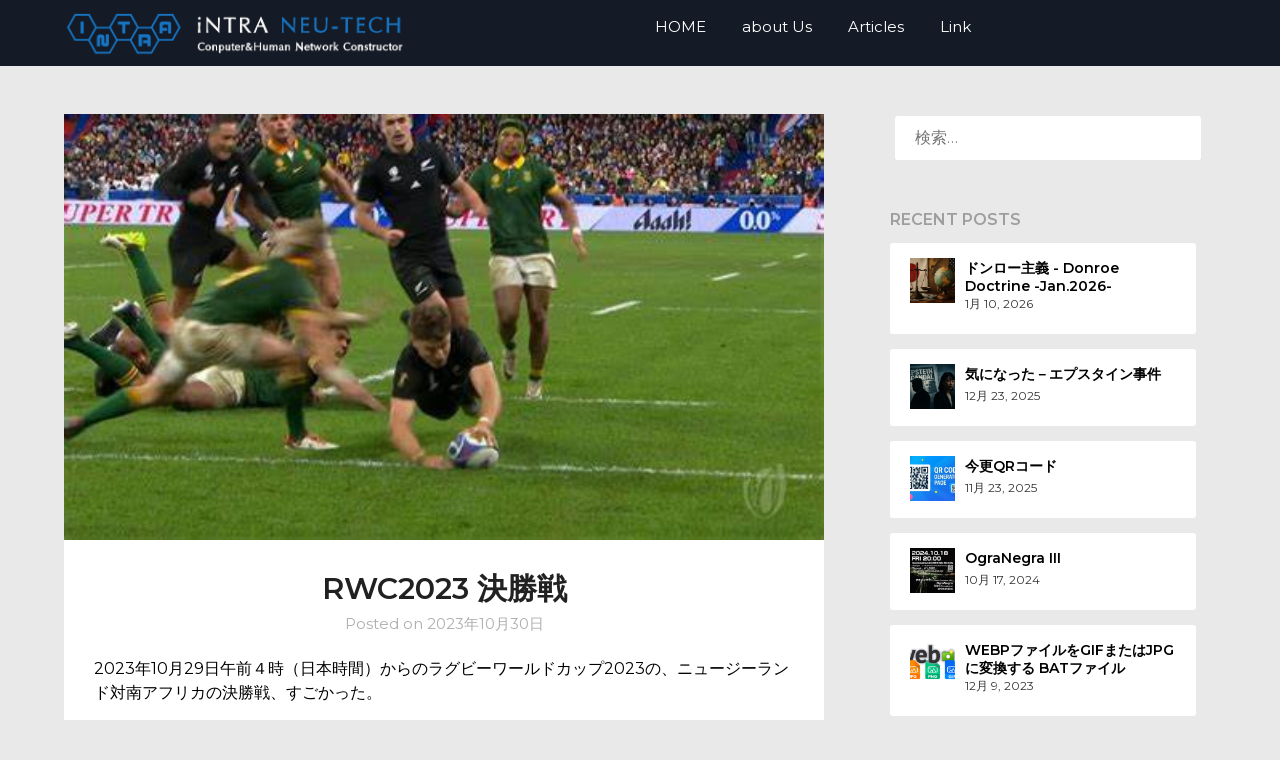

--- FILE ---
content_type: text/html; charset=UTF-8
request_url: https://www.intra-net.jp/2023-rwc-final/
body_size: 20028
content:
<!doctype html>
<html dir="ltr" lang="ja" prefix="og: https://ogp.me/ns#">
<head>
	<meta charset="UTF-8">
	<meta name="viewport" content="width=device-width, initial-scale=1">
	<link rel="profile" href="http://gmpg.org/xfn/11">
	<title>RWC2023 決勝戦 - 🅸🅽🆃🆁🅰ニューテック</title>

		<!-- All in One SEO 4.9.3 - aioseo.com -->
	<meta name="description" content="2023年10月29日午前４時（日本時間）からのラグビーワールドカップ2023の、ニュージーランド対南アフリカ" />
	<meta name="robots" content="max-image-preview:large" />
	<meta name="author" content="iogura"/>
	<link rel="canonical" href="https://www.intra-net.jp/2023-rwc-final/" />
	<meta name="generator" content="All in One SEO (AIOSEO) 4.9.3" />
		<meta property="og:locale" content="ja_JP" />
		<meta property="og:site_name" content="🅸🅽🆃🆁🅰ニューテック - 内から外へ ネットワークを" />
		<meta property="og:type" content="article" />
		<meta property="og:title" content="RWC2023 決勝戦 - 🅸🅽🆃🆁🅰ニューテック" />
		<meta property="og:description" content="2023年10月29日午前４時（日本時間）からのラグビーワールドカップ2023の、ニュージーランド対南アフリカ" />
		<meta property="og:url" content="https://www.intra-net.jp/2023-rwc-final/" />
		<meta property="og:image" content="https://www.intra-net.jp/wp2022/wp-content/uploads/2023/04/723-100_logo_and_title_newblue_white.png" />
		<meta property="og:image:secure_url" content="https://www.intra-net.jp/wp2022/wp-content/uploads/2023/04/723-100_logo_and_title_newblue_white.png" />
		<meta property="article:published_time" content="2023-10-29T17:07:20+00:00" />
		<meta property="article:modified_time" content="2023-12-08T18:49:16+00:00" />
		<meta name="twitter:card" content="summary_large_image" />
		<meta name="twitter:title" content="RWC2023 決勝戦 - 🅸🅽🆃🆁🅰ニューテック" />
		<meta name="twitter:description" content="2023年10月29日午前４時（日本時間）からのラグビーワールドカップ2023の、ニュージーランド対南アフリカ" />
		<meta name="twitter:image" content="https://www.intra-net.jp/wp2022/wp-content/uploads/2023/04/723-100_logo_and_title_newblue_white.png" />
		<script type="application/ld+json" class="aioseo-schema">
			{"@context":"https:\/\/schema.org","@graph":[{"@type":"BlogPosting","@id":"https:\/\/www.intra-net.jp\/2023-rwc-final\/#blogposting","name":"RWC2023 \u6c7a\u52dd\u6226 - \ud83c\udd78\ud83c\udd7d\ud83c\udd83\ud83c\udd81\ud83c\udd70\u30cb\u30e5\u30fc\u30c6\u30c3\u30af","headline":"RWC2023 \u6c7a\u52dd\u6226","author":{"@id":"https:\/\/www.intra-net.jp\/author\/iogura\/#author"},"publisher":{"@id":"https:\/\/www.intra-net.jp\/#organization"},"image":{"@type":"ImageObject","url":"https:\/\/www.intra-net.jp\/wp2022\/wp-content\/uploads\/2023\/10\/th.jpg","width":474,"height":266},"datePublished":"2023-10-30T02:07:20+09:00","dateModified":"2023-12-09T03:49:16+09:00","inLanguage":"ja","mainEntityOfPage":{"@id":"https:\/\/www.intra-net.jp\/2023-rwc-final\/#webpage"},"isPartOf":{"@id":"https:\/\/www.intra-net.jp\/2023-rwc-final\/#webpage"},"articleSection":"\u5099\u5fd8\u9332"},{"@type":"BreadcrumbList","@id":"https:\/\/www.intra-net.jp\/2023-rwc-final\/#breadcrumblist","itemListElement":[{"@type":"ListItem","@id":"https:\/\/www.intra-net.jp#listItem","position":1,"name":"Home","item":"https:\/\/www.intra-net.jp","nextItem":{"@type":"ListItem","@id":"https:\/\/www.intra-net.jp\/category\/biboroku\/#listItem","name":"\u5099\u5fd8\u9332"}},{"@type":"ListItem","@id":"https:\/\/www.intra-net.jp\/category\/biboroku\/#listItem","position":2,"name":"\u5099\u5fd8\u9332","item":"https:\/\/www.intra-net.jp\/category\/biboroku\/","nextItem":{"@type":"ListItem","@id":"https:\/\/www.intra-net.jp\/2023-rwc-final\/#listItem","name":"RWC2023 \u6c7a\u52dd\u6226"},"previousItem":{"@type":"ListItem","@id":"https:\/\/www.intra-net.jp#listItem","name":"Home"}},{"@type":"ListItem","@id":"https:\/\/www.intra-net.jp\/2023-rwc-final\/#listItem","position":3,"name":"RWC2023 \u6c7a\u52dd\u6226","previousItem":{"@type":"ListItem","@id":"https:\/\/www.intra-net.jp\/category\/biboroku\/#listItem","name":"\u5099\u5fd8\u9332"}}]},{"@type":"Organization","@id":"https:\/\/www.intra-net.jp\/#organization","name":"\ud83c\udd78\ud83c\udd7d\ud83c\udd83\ud83c\udd81\ud83c\udd70\u30cb\u30e5\u30fc\u30c6\u30c3\u30af","description":"\u5185\u304b\u3089\u5916\u3078 \u30cd\u30c3\u30c8\u30ef\u30fc\u30af\u3092","url":"https:\/\/www.intra-net.jp\/","telephone":"+819040827779","logo":{"@type":"ImageObject","url":"https:\/\/www.intra-net.jp\/wp2022\/wp-content\/uploads\/2023\/04\/723-100_logo_and_title_newblue_white.png","@id":"https:\/\/www.intra-net.jp\/2023-rwc-final\/#organizationLogo","width":723,"height":100},"image":{"@id":"https:\/\/www.intra-net.jp\/2023-rwc-final\/#organizationLogo"}},{"@type":"Person","@id":"https:\/\/www.intra-net.jp\/author\/iogura\/#author","url":"https:\/\/www.intra-net.jp\/author\/iogura\/","name":"iogura","image":{"@type":"ImageObject","@id":"https:\/\/www.intra-net.jp\/2023-rwc-final\/#authorImage","url":"https:\/\/secure.gravatar.com\/avatar\/2563b8f2fcb7a951ce9611203c1c08d70832082fdb00d8a508b4ba7682c2d861?s=96&d=mm&r=g","width":96,"height":96,"caption":"iogura"}},{"@type":"WebPage","@id":"https:\/\/www.intra-net.jp\/2023-rwc-final\/#webpage","url":"https:\/\/www.intra-net.jp\/2023-rwc-final\/","name":"RWC2023 \u6c7a\u52dd\u6226 - \ud83c\udd78\ud83c\udd7d\ud83c\udd83\ud83c\udd81\ud83c\udd70\u30cb\u30e5\u30fc\u30c6\u30c3\u30af","description":"2023\u5e7410\u670829\u65e5\u5348\u524d\uff14\u6642\uff08\u65e5\u672c\u6642\u9593\uff09\u304b\u3089\u306e\u30e9\u30b0\u30d3\u30fc\u30ef\u30fc\u30eb\u30c9\u30ab\u30c3\u30d72023\u306e\u3001\u30cb\u30e5\u30fc\u30b8\u30fc\u30e9\u30f3\u30c9\u5bfe\u5357\u30a2\u30d5\u30ea\u30ab","inLanguage":"ja","isPartOf":{"@id":"https:\/\/www.intra-net.jp\/#website"},"breadcrumb":{"@id":"https:\/\/www.intra-net.jp\/2023-rwc-final\/#breadcrumblist"},"author":{"@id":"https:\/\/www.intra-net.jp\/author\/iogura\/#author"},"creator":{"@id":"https:\/\/www.intra-net.jp\/author\/iogura\/#author"},"image":{"@type":"ImageObject","url":"https:\/\/www.intra-net.jp\/wp2022\/wp-content\/uploads\/2023\/10\/th.jpg","@id":"https:\/\/www.intra-net.jp\/2023-rwc-final\/#mainImage","width":474,"height":266},"primaryImageOfPage":{"@id":"https:\/\/www.intra-net.jp\/2023-rwc-final\/#mainImage"},"datePublished":"2023-10-30T02:07:20+09:00","dateModified":"2023-12-09T03:49:16+09:00"},{"@type":"WebSite","@id":"https:\/\/www.intra-net.jp\/#website","url":"https:\/\/www.intra-net.jp\/","name":"\ud83c\udd78\ud83c\udd7d\ud83c\udd83\ud83c\udd81\ud83c\udd70\u30cb\u30e5\u30fc\u30c6\u30c3\u30af","description":"\u5185\u304b\u3089\u5916\u3078 \u30cd\u30c3\u30c8\u30ef\u30fc\u30af\u3092","inLanguage":"ja","publisher":{"@id":"https:\/\/www.intra-net.jp\/#organization"}}]}
		</script>
		<!-- All in One SEO -->

<link rel='dns-prefetch' href='//www.googletagmanager.com' />
<link rel='dns-prefetch' href='//fonts.googleapis.com' />
<link rel='dns-prefetch' href='//cdn.openshareweb.com' />
<link rel='dns-prefetch' href='//cdn.shareaholic.net' />
<link rel='dns-prefetch' href='//www.shareaholic.net' />
<link rel='dns-prefetch' href='//analytics.shareaholic.com' />
<link rel='dns-prefetch' href='//recs.shareaholic.com' />
<link rel='dns-prefetch' href='//partner.shareaholic.com' />
<link rel='dns-prefetch' href='//pagead2.googlesyndication.com' />
<link rel="alternate" type="application/rss+xml" title="🅸🅽🆃🆁🅰ニューテック &raquo; フィード" href="https://www.intra-net.jp/feed/" />
<link rel="alternate" type="application/rss+xml" title="🅸🅽🆃🆁🅰ニューテック &raquo; コメントフィード" href="https://www.intra-net.jp/comments/feed/" />
<link rel="alternate" type="application/rss+xml" title="🅸🅽🆃🆁🅰ニューテック &raquo; RWC2023 決勝戦 のコメントのフィード" href="https://www.intra-net.jp/2023-rwc-final/feed/" />
<link rel="alternate" title="oEmbed (JSON)" type="application/json+oembed" href="https://www.intra-net.jp/wp-json/oembed/1.0/embed?url=https%3A%2F%2Fwww.intra-net.jp%2F2023-rwc-final%2F" />
<link rel="alternate" title="oEmbed (XML)" type="text/xml+oembed" href="https://www.intra-net.jp/wp-json/oembed/1.0/embed?url=https%3A%2F%2Fwww.intra-net.jp%2F2023-rwc-final%2F&#038;format=xml" />
<!-- Shareaholic - https://www.shareaholic.com -->
<link rel='preload' href='//cdn.shareaholic.net/assets/pub/shareaholic.js' as='script'/>
<script data-no-minify='1' data-cfasync='false'>
_SHR_SETTINGS = {"endpoints":{"local_recs_url":"https:\/\/www.intra-net.jp\/wp2022\/wp-admin\/admin-ajax.php?action=shareaholic_permalink_related","ajax_url":"https:\/\/www.intra-net.jp\/wp2022\/wp-admin\/admin-ajax.php"},"site_id":"08c5d5aa58f342c756310b1bbd41a290","url_components":{"year":"2023","monthnum":"10","day":"30","hour":"02","minute":"07","second":"20","post_id":"324","postname":"2023-rwc-final","category":"biboroku"}};
</script>
<script data-no-minify='1' data-cfasync='false' src='//cdn.shareaholic.net/assets/pub/shareaholic.js' data-shr-siteid='08c5d5aa58f342c756310b1bbd41a290' async ></script>

<!-- Shareaholic Content Tags -->
<meta name='shareaholic:site_name' content='🅸🅽🆃🆁🅰ニューテック' />
<meta name='shareaholic:language' content='ja' />
<meta name='shareaholic:url' content='https://www.intra-net.jp/2023-rwc-final/' />
<meta name='shareaholic:keywords' content='cat:備忘録, type:post' />
<meta name='shareaholic:article_published_time' content='2023-10-30T02:07:20+09:00' />
<meta name='shareaholic:article_modified_time' content='2023-12-09T03:49:16+09:00' />
<meta name='shareaholic:shareable_page' content='true' />
<meta name='shareaholic:article_author_name' content='iogura' />
<meta name='shareaholic:site_id' content='08c5d5aa58f342c756310b1bbd41a290' />
<meta name='shareaholic:wp_version' content='9.7.13' />
<meta name='shareaholic:image' content='https://www.intra-net.jp/wp2022/wp-content/uploads/2023/10/th.jpg' />
<!-- Shareaholic Content Tags End -->

<!-- Shareaholic Open Graph Tags -->
<meta property='og:image' content='https://www.intra-net.jp/wp2022/wp-content/uploads/2023/10/th.jpg' />
<!-- Shareaholic Open Graph Tags End -->
		<!-- This site uses the Google Analytics by MonsterInsights plugin v9.11.1 - Using Analytics tracking - https://www.monsterinsights.com/ -->
		<!-- Note: MonsterInsights is not currently configured on this site. The site owner needs to authenticate with Google Analytics in the MonsterInsights settings panel. -->
					<!-- No tracking code set -->
				<!-- / Google Analytics by MonsterInsights -->
		<style id='wp-img-auto-sizes-contain-inline-css' type='text/css'>
img:is([sizes=auto i],[sizes^="auto," i]){contain-intrinsic-size:3000px 1500px}
/*# sourceURL=wp-img-auto-sizes-contain-inline-css */
</style>
<style id='superb-addons-variable-fallbacks-inline-css' type='text/css'>
:root{--wp--preset--color--primary:#1f7cec;--wp--preset--color--primary-hover:#3993ff;--wp--preset--color--base:#fff;--wp--preset--color--featured:#0a284b;--wp--preset--color--contrast-light:#fff;--wp--preset--color--contrast-dark:#000;--wp--preset--color--mono-1:#0d3c74;--wp--preset--color--mono-2:#64748b;--wp--preset--color--mono-3:#e2e8f0;--wp--preset--color--mono-4:#f8fafc;--wp--preset--spacing--superbspacing-xxsmall:clamp(5px,1vw,10px);--wp--preset--spacing--superbspacing-xsmall:clamp(10px,2vw,20px);--wp--preset--spacing--superbspacing-small:clamp(20px,4vw,40px);--wp--preset--spacing--superbspacing-medium:clamp(30px,6vw,60px);--wp--preset--spacing--superbspacing-large:clamp(40px,8vw,80px);--wp--preset--spacing--superbspacing-xlarge:clamp(50px,10vw,100px);--wp--preset--spacing--superbspacing-xxlarge:clamp(60px,12vw,120px);--wp--preset--font-size--superbfont-tiny:clamp(10px,0.625rem + ((1vw - 3.2px) * 0.227),12px);--wp--preset--font-size--superbfont-xxsmall:clamp(12px,0.75rem + ((1vw - 3.2px) * 0.227),14px);--wp--preset--font-size--superbfont-xsmall:clamp(16px,1rem + ((1vw - 3.2px) * 1),16px);--wp--preset--font-size--superbfont-small:clamp(16px,1rem + ((1vw - 3.2px) * 0.227),18px);--wp--preset--font-size--superbfont-medium:clamp(18px,1.125rem + ((1vw - 3.2px) * 0.227),20px);--wp--preset--font-size--superbfont-large:clamp(24px,1.5rem + ((1vw - 3.2px) * 0.909),32px);--wp--preset--font-size--superbfont-xlarge:clamp(32px,2rem + ((1vw - 3.2px) * 1.818),48px);--wp--preset--font-size--superbfont-xxlarge:clamp(40px,2.5rem + ((1vw - 3.2px) * 2.727),64px)}.has-primary-color{color:var(--wp--preset--color--primary)!important}.has-primary-hover-color{color:var(--wp--preset--color--primary-hover)!important}.has-base-color{color:var(--wp--preset--color--base)!important}.has-featured-color{color:var(--wp--preset--color--featured)!important}.has-contrast-light-color{color:var(--wp--preset--color--contrast-light)!important}.has-contrast-dark-color{color:var(--wp--preset--color--contrast-dark)!important}.has-mono-1-color{color:var(--wp--preset--color--mono-1)!important}.has-mono-2-color{color:var(--wp--preset--color--mono-2)!important}.has-mono-3-color{color:var(--wp--preset--color--mono-3)!important}.has-mono-4-color{color:var(--wp--preset--color--mono-4)!important}.has-primary-background-color{background-color:var(--wp--preset--color--primary)!important}.has-primary-hover-background-color{background-color:var(--wp--preset--color--primary-hover)!important}.has-base-background-color{background-color:var(--wp--preset--color--base)!important}.has-featured-background-color{background-color:var(--wp--preset--color--featured)!important}.has-contrast-light-background-color{background-color:var(--wp--preset--color--contrast-light)!important}.has-contrast-dark-background-color{background-color:var(--wp--preset--color--contrast-dark)!important}.has-mono-1-background-color{background-color:var(--wp--preset--color--mono-1)!important}.has-mono-2-background-color{background-color:var(--wp--preset--color--mono-2)!important}.has-mono-3-background-color{background-color:var(--wp--preset--color--mono-3)!important}.has-mono-4-background-color{background-color:var(--wp--preset--color--mono-4)!important}.has-superbfont-tiny-font-size{font-size:var(--wp--preset--font-size--superbfont-tiny)!important}.has-superbfont-xxsmall-font-size{font-size:var(--wp--preset--font-size--superbfont-xxsmall)!important}.has-superbfont-xsmall-font-size{font-size:var(--wp--preset--font-size--superbfont-xsmall)!important}.has-superbfont-small-font-size{font-size:var(--wp--preset--font-size--superbfont-small)!important}.has-superbfont-medium-font-size{font-size:var(--wp--preset--font-size--superbfont-medium)!important}.has-superbfont-large-font-size{font-size:var(--wp--preset--font-size--superbfont-large)!important}.has-superbfont-xlarge-font-size{font-size:var(--wp--preset--font-size--superbfont-xlarge)!important}.has-superbfont-xxlarge-font-size{font-size:var(--wp--preset--font-size--superbfont-xxlarge)!important}
/*# sourceURL=superb-addons-variable-fallbacks-inline-css */
</style>
<style id='wp-emoji-styles-inline-css' type='text/css'>

	img.wp-smiley, img.emoji {
		display: inline !important;
		border: none !important;
		box-shadow: none !important;
		height: 1em !important;
		width: 1em !important;
		margin: 0 0.07em !important;
		vertical-align: -0.1em !important;
		background: none !important;
		padding: 0 !important;
	}
/*# sourceURL=wp-emoji-styles-inline-css */
</style>
<link rel='stylesheet' id='wp-block-library-css' href='https://www.intra-net.jp/wp2022/wp-includes/css/dist/block-library/style.min.css?ver=6.9' type='text/css' media='all' />
<style id='wp-block-heading-inline-css' type='text/css'>
h1:where(.wp-block-heading).has-background,h2:where(.wp-block-heading).has-background,h3:where(.wp-block-heading).has-background,h4:where(.wp-block-heading).has-background,h5:where(.wp-block-heading).has-background,h6:where(.wp-block-heading).has-background{padding:1.25em 2.375em}h1.has-text-align-left[style*=writing-mode]:where([style*=vertical-lr]),h1.has-text-align-right[style*=writing-mode]:where([style*=vertical-rl]),h2.has-text-align-left[style*=writing-mode]:where([style*=vertical-lr]),h2.has-text-align-right[style*=writing-mode]:where([style*=vertical-rl]),h3.has-text-align-left[style*=writing-mode]:where([style*=vertical-lr]),h3.has-text-align-right[style*=writing-mode]:where([style*=vertical-rl]),h4.has-text-align-left[style*=writing-mode]:where([style*=vertical-lr]),h4.has-text-align-right[style*=writing-mode]:where([style*=vertical-rl]),h5.has-text-align-left[style*=writing-mode]:where([style*=vertical-lr]),h5.has-text-align-right[style*=writing-mode]:where([style*=vertical-rl]),h6.has-text-align-left[style*=writing-mode]:where([style*=vertical-lr]),h6.has-text-align-right[style*=writing-mode]:where([style*=vertical-rl]){rotate:180deg}
/*# sourceURL=https://www.intra-net.jp/wp2022/wp-includes/blocks/heading/style.min.css */
</style>
<style id='wp-block-image-inline-css' type='text/css'>
.wp-block-image>a,.wp-block-image>figure>a{display:inline-block}.wp-block-image img{box-sizing:border-box;height:auto;max-width:100%;vertical-align:bottom}@media not (prefers-reduced-motion){.wp-block-image img.hide{visibility:hidden}.wp-block-image img.show{animation:show-content-image .4s}}.wp-block-image[style*=border-radius] img,.wp-block-image[style*=border-radius]>a{border-radius:inherit}.wp-block-image.has-custom-border img{box-sizing:border-box}.wp-block-image.aligncenter{text-align:center}.wp-block-image.alignfull>a,.wp-block-image.alignwide>a{width:100%}.wp-block-image.alignfull img,.wp-block-image.alignwide img{height:auto;width:100%}.wp-block-image .aligncenter,.wp-block-image .alignleft,.wp-block-image .alignright,.wp-block-image.aligncenter,.wp-block-image.alignleft,.wp-block-image.alignright{display:table}.wp-block-image .aligncenter>figcaption,.wp-block-image .alignleft>figcaption,.wp-block-image .alignright>figcaption,.wp-block-image.aligncenter>figcaption,.wp-block-image.alignleft>figcaption,.wp-block-image.alignright>figcaption{caption-side:bottom;display:table-caption}.wp-block-image .alignleft{float:left;margin:.5em 1em .5em 0}.wp-block-image .alignright{float:right;margin:.5em 0 .5em 1em}.wp-block-image .aligncenter{margin-left:auto;margin-right:auto}.wp-block-image :where(figcaption){margin-bottom:1em;margin-top:.5em}.wp-block-image.is-style-circle-mask img{border-radius:9999px}@supports ((-webkit-mask-image:none) or (mask-image:none)) or (-webkit-mask-image:none){.wp-block-image.is-style-circle-mask img{border-radius:0;-webkit-mask-image:url('data:image/svg+xml;utf8,<svg viewBox="0 0 100 100" xmlns="http://www.w3.org/2000/svg"><circle cx="50" cy="50" r="50"/></svg>');mask-image:url('data:image/svg+xml;utf8,<svg viewBox="0 0 100 100" xmlns="http://www.w3.org/2000/svg"><circle cx="50" cy="50" r="50"/></svg>');mask-mode:alpha;-webkit-mask-position:center;mask-position:center;-webkit-mask-repeat:no-repeat;mask-repeat:no-repeat;-webkit-mask-size:contain;mask-size:contain}}:root :where(.wp-block-image.is-style-rounded img,.wp-block-image .is-style-rounded img){border-radius:9999px}.wp-block-image figure{margin:0}.wp-lightbox-container{display:flex;flex-direction:column;position:relative}.wp-lightbox-container img{cursor:zoom-in}.wp-lightbox-container img:hover+button{opacity:1}.wp-lightbox-container button{align-items:center;backdrop-filter:blur(16px) saturate(180%);background-color:#5a5a5a40;border:none;border-radius:4px;cursor:zoom-in;display:flex;height:20px;justify-content:center;opacity:0;padding:0;position:absolute;right:16px;text-align:center;top:16px;width:20px;z-index:100}@media not (prefers-reduced-motion){.wp-lightbox-container button{transition:opacity .2s ease}}.wp-lightbox-container button:focus-visible{outline:3px auto #5a5a5a40;outline:3px auto -webkit-focus-ring-color;outline-offset:3px}.wp-lightbox-container button:hover{cursor:pointer;opacity:1}.wp-lightbox-container button:focus{opacity:1}.wp-lightbox-container button:focus,.wp-lightbox-container button:hover,.wp-lightbox-container button:not(:hover):not(:active):not(.has-background){background-color:#5a5a5a40;border:none}.wp-lightbox-overlay{box-sizing:border-box;cursor:zoom-out;height:100vh;left:0;overflow:hidden;position:fixed;top:0;visibility:hidden;width:100%;z-index:100000}.wp-lightbox-overlay .close-button{align-items:center;cursor:pointer;display:flex;justify-content:center;min-height:40px;min-width:40px;padding:0;position:absolute;right:calc(env(safe-area-inset-right) + 16px);top:calc(env(safe-area-inset-top) + 16px);z-index:5000000}.wp-lightbox-overlay .close-button:focus,.wp-lightbox-overlay .close-button:hover,.wp-lightbox-overlay .close-button:not(:hover):not(:active):not(.has-background){background:none;border:none}.wp-lightbox-overlay .lightbox-image-container{height:var(--wp--lightbox-container-height);left:50%;overflow:hidden;position:absolute;top:50%;transform:translate(-50%,-50%);transform-origin:top left;width:var(--wp--lightbox-container-width);z-index:9999999999}.wp-lightbox-overlay .wp-block-image{align-items:center;box-sizing:border-box;display:flex;height:100%;justify-content:center;margin:0;position:relative;transform-origin:0 0;width:100%;z-index:3000000}.wp-lightbox-overlay .wp-block-image img{height:var(--wp--lightbox-image-height);min-height:var(--wp--lightbox-image-height);min-width:var(--wp--lightbox-image-width);width:var(--wp--lightbox-image-width)}.wp-lightbox-overlay .wp-block-image figcaption{display:none}.wp-lightbox-overlay button{background:none;border:none}.wp-lightbox-overlay .scrim{background-color:#fff;height:100%;opacity:.9;position:absolute;width:100%;z-index:2000000}.wp-lightbox-overlay.active{visibility:visible}@media not (prefers-reduced-motion){.wp-lightbox-overlay.active{animation:turn-on-visibility .25s both}.wp-lightbox-overlay.active img{animation:turn-on-visibility .35s both}.wp-lightbox-overlay.show-closing-animation:not(.active){animation:turn-off-visibility .35s both}.wp-lightbox-overlay.show-closing-animation:not(.active) img{animation:turn-off-visibility .25s both}.wp-lightbox-overlay.zoom.active{animation:none;opacity:1;visibility:visible}.wp-lightbox-overlay.zoom.active .lightbox-image-container{animation:lightbox-zoom-in .4s}.wp-lightbox-overlay.zoom.active .lightbox-image-container img{animation:none}.wp-lightbox-overlay.zoom.active .scrim{animation:turn-on-visibility .4s forwards}.wp-lightbox-overlay.zoom.show-closing-animation:not(.active){animation:none}.wp-lightbox-overlay.zoom.show-closing-animation:not(.active) .lightbox-image-container{animation:lightbox-zoom-out .4s}.wp-lightbox-overlay.zoom.show-closing-animation:not(.active) .lightbox-image-container img{animation:none}.wp-lightbox-overlay.zoom.show-closing-animation:not(.active) .scrim{animation:turn-off-visibility .4s forwards}}@keyframes show-content-image{0%{visibility:hidden}99%{visibility:hidden}to{visibility:visible}}@keyframes turn-on-visibility{0%{opacity:0}to{opacity:1}}@keyframes turn-off-visibility{0%{opacity:1;visibility:visible}99%{opacity:0;visibility:visible}to{opacity:0;visibility:hidden}}@keyframes lightbox-zoom-in{0%{transform:translate(calc((-100vw + var(--wp--lightbox-scrollbar-width))/2 + var(--wp--lightbox-initial-left-position)),calc(-50vh + var(--wp--lightbox-initial-top-position))) scale(var(--wp--lightbox-scale))}to{transform:translate(-50%,-50%) scale(1)}}@keyframes lightbox-zoom-out{0%{transform:translate(-50%,-50%) scale(1);visibility:visible}99%{visibility:visible}to{transform:translate(calc((-100vw + var(--wp--lightbox-scrollbar-width))/2 + var(--wp--lightbox-initial-left-position)),calc(-50vh + var(--wp--lightbox-initial-top-position))) scale(var(--wp--lightbox-scale));visibility:hidden}}
/*# sourceURL=https://www.intra-net.jp/wp2022/wp-includes/blocks/image/style.min.css */
</style>
<style id='wp-block-paragraph-inline-css' type='text/css'>
.is-small-text{font-size:.875em}.is-regular-text{font-size:1em}.is-large-text{font-size:2.25em}.is-larger-text{font-size:3em}.has-drop-cap:not(:focus):first-letter{float:left;font-size:8.4em;font-style:normal;font-weight:100;line-height:.68;margin:.05em .1em 0 0;text-transform:uppercase}body.rtl .has-drop-cap:not(:focus):first-letter{float:none;margin-left:.1em}p.has-drop-cap.has-background{overflow:hidden}:root :where(p.has-background){padding:1.25em 2.375em}:where(p.has-text-color:not(.has-link-color)) a{color:inherit}p.has-text-align-left[style*="writing-mode:vertical-lr"],p.has-text-align-right[style*="writing-mode:vertical-rl"]{rotate:180deg}
/*# sourceURL=https://www.intra-net.jp/wp2022/wp-includes/blocks/paragraph/style.min.css */
</style>
<style id='global-styles-inline-css' type='text/css'>
:root{--wp--preset--aspect-ratio--square: 1;--wp--preset--aspect-ratio--4-3: 4/3;--wp--preset--aspect-ratio--3-4: 3/4;--wp--preset--aspect-ratio--3-2: 3/2;--wp--preset--aspect-ratio--2-3: 2/3;--wp--preset--aspect-ratio--16-9: 16/9;--wp--preset--aspect-ratio--9-16: 9/16;--wp--preset--color--black: #000000;--wp--preset--color--cyan-bluish-gray: #abb8c3;--wp--preset--color--white: #ffffff;--wp--preset--color--pale-pink: #f78da7;--wp--preset--color--vivid-red: #cf2e2e;--wp--preset--color--luminous-vivid-orange: #ff6900;--wp--preset--color--luminous-vivid-amber: #fcb900;--wp--preset--color--light-green-cyan: #7bdcb5;--wp--preset--color--vivid-green-cyan: #00d084;--wp--preset--color--pale-cyan-blue: #8ed1fc;--wp--preset--color--vivid-cyan-blue: #0693e3;--wp--preset--color--vivid-purple: #9b51e0;--wp--preset--gradient--vivid-cyan-blue-to-vivid-purple: linear-gradient(135deg,rgb(6,147,227) 0%,rgb(155,81,224) 100%);--wp--preset--gradient--light-green-cyan-to-vivid-green-cyan: linear-gradient(135deg,rgb(122,220,180) 0%,rgb(0,208,130) 100%);--wp--preset--gradient--luminous-vivid-amber-to-luminous-vivid-orange: linear-gradient(135deg,rgb(252,185,0) 0%,rgb(255,105,0) 100%);--wp--preset--gradient--luminous-vivid-orange-to-vivid-red: linear-gradient(135deg,rgb(255,105,0) 0%,rgb(207,46,46) 100%);--wp--preset--gradient--very-light-gray-to-cyan-bluish-gray: linear-gradient(135deg,rgb(238,238,238) 0%,rgb(169,184,195) 100%);--wp--preset--gradient--cool-to-warm-spectrum: linear-gradient(135deg,rgb(74,234,220) 0%,rgb(151,120,209) 20%,rgb(207,42,186) 40%,rgb(238,44,130) 60%,rgb(251,105,98) 80%,rgb(254,248,76) 100%);--wp--preset--gradient--blush-light-purple: linear-gradient(135deg,rgb(255,206,236) 0%,rgb(152,150,240) 100%);--wp--preset--gradient--blush-bordeaux: linear-gradient(135deg,rgb(254,205,165) 0%,rgb(254,45,45) 50%,rgb(107,0,62) 100%);--wp--preset--gradient--luminous-dusk: linear-gradient(135deg,rgb(255,203,112) 0%,rgb(199,81,192) 50%,rgb(65,88,208) 100%);--wp--preset--gradient--pale-ocean: linear-gradient(135deg,rgb(255,245,203) 0%,rgb(182,227,212) 50%,rgb(51,167,181) 100%);--wp--preset--gradient--electric-grass: linear-gradient(135deg,rgb(202,248,128) 0%,rgb(113,206,126) 100%);--wp--preset--gradient--midnight: linear-gradient(135deg,rgb(2,3,129) 0%,rgb(40,116,252) 100%);--wp--preset--font-size--small: 13px;--wp--preset--font-size--medium: 20px;--wp--preset--font-size--large: 36px;--wp--preset--font-size--x-large: 42px;--wp--preset--spacing--20: 0.44rem;--wp--preset--spacing--30: 0.67rem;--wp--preset--spacing--40: 1rem;--wp--preset--spacing--50: 1.5rem;--wp--preset--spacing--60: 2.25rem;--wp--preset--spacing--70: 3.38rem;--wp--preset--spacing--80: 5.06rem;--wp--preset--shadow--natural: 6px 6px 9px rgba(0, 0, 0, 0.2);--wp--preset--shadow--deep: 12px 12px 50px rgba(0, 0, 0, 0.4);--wp--preset--shadow--sharp: 6px 6px 0px rgba(0, 0, 0, 0.2);--wp--preset--shadow--outlined: 6px 6px 0px -3px rgb(255, 255, 255), 6px 6px rgb(0, 0, 0);--wp--preset--shadow--crisp: 6px 6px 0px rgb(0, 0, 0);}:where(.is-layout-flex){gap: 0.5em;}:where(.is-layout-grid){gap: 0.5em;}body .is-layout-flex{display: flex;}.is-layout-flex{flex-wrap: wrap;align-items: center;}.is-layout-flex > :is(*, div){margin: 0;}body .is-layout-grid{display: grid;}.is-layout-grid > :is(*, div){margin: 0;}:where(.wp-block-columns.is-layout-flex){gap: 2em;}:where(.wp-block-columns.is-layout-grid){gap: 2em;}:where(.wp-block-post-template.is-layout-flex){gap: 1.25em;}:where(.wp-block-post-template.is-layout-grid){gap: 1.25em;}.has-black-color{color: var(--wp--preset--color--black) !important;}.has-cyan-bluish-gray-color{color: var(--wp--preset--color--cyan-bluish-gray) !important;}.has-white-color{color: var(--wp--preset--color--white) !important;}.has-pale-pink-color{color: var(--wp--preset--color--pale-pink) !important;}.has-vivid-red-color{color: var(--wp--preset--color--vivid-red) !important;}.has-luminous-vivid-orange-color{color: var(--wp--preset--color--luminous-vivid-orange) !important;}.has-luminous-vivid-amber-color{color: var(--wp--preset--color--luminous-vivid-amber) !important;}.has-light-green-cyan-color{color: var(--wp--preset--color--light-green-cyan) !important;}.has-vivid-green-cyan-color{color: var(--wp--preset--color--vivid-green-cyan) !important;}.has-pale-cyan-blue-color{color: var(--wp--preset--color--pale-cyan-blue) !important;}.has-vivid-cyan-blue-color{color: var(--wp--preset--color--vivid-cyan-blue) !important;}.has-vivid-purple-color{color: var(--wp--preset--color--vivid-purple) !important;}.has-black-background-color{background-color: var(--wp--preset--color--black) !important;}.has-cyan-bluish-gray-background-color{background-color: var(--wp--preset--color--cyan-bluish-gray) !important;}.has-white-background-color{background-color: var(--wp--preset--color--white) !important;}.has-pale-pink-background-color{background-color: var(--wp--preset--color--pale-pink) !important;}.has-vivid-red-background-color{background-color: var(--wp--preset--color--vivid-red) !important;}.has-luminous-vivid-orange-background-color{background-color: var(--wp--preset--color--luminous-vivid-orange) !important;}.has-luminous-vivid-amber-background-color{background-color: var(--wp--preset--color--luminous-vivid-amber) !important;}.has-light-green-cyan-background-color{background-color: var(--wp--preset--color--light-green-cyan) !important;}.has-vivid-green-cyan-background-color{background-color: var(--wp--preset--color--vivid-green-cyan) !important;}.has-pale-cyan-blue-background-color{background-color: var(--wp--preset--color--pale-cyan-blue) !important;}.has-vivid-cyan-blue-background-color{background-color: var(--wp--preset--color--vivid-cyan-blue) !important;}.has-vivid-purple-background-color{background-color: var(--wp--preset--color--vivid-purple) !important;}.has-black-border-color{border-color: var(--wp--preset--color--black) !important;}.has-cyan-bluish-gray-border-color{border-color: var(--wp--preset--color--cyan-bluish-gray) !important;}.has-white-border-color{border-color: var(--wp--preset--color--white) !important;}.has-pale-pink-border-color{border-color: var(--wp--preset--color--pale-pink) !important;}.has-vivid-red-border-color{border-color: var(--wp--preset--color--vivid-red) !important;}.has-luminous-vivid-orange-border-color{border-color: var(--wp--preset--color--luminous-vivid-orange) !important;}.has-luminous-vivid-amber-border-color{border-color: var(--wp--preset--color--luminous-vivid-amber) !important;}.has-light-green-cyan-border-color{border-color: var(--wp--preset--color--light-green-cyan) !important;}.has-vivid-green-cyan-border-color{border-color: var(--wp--preset--color--vivid-green-cyan) !important;}.has-pale-cyan-blue-border-color{border-color: var(--wp--preset--color--pale-cyan-blue) !important;}.has-vivid-cyan-blue-border-color{border-color: var(--wp--preset--color--vivid-cyan-blue) !important;}.has-vivid-purple-border-color{border-color: var(--wp--preset--color--vivid-purple) !important;}.has-vivid-cyan-blue-to-vivid-purple-gradient-background{background: var(--wp--preset--gradient--vivid-cyan-blue-to-vivid-purple) !important;}.has-light-green-cyan-to-vivid-green-cyan-gradient-background{background: var(--wp--preset--gradient--light-green-cyan-to-vivid-green-cyan) !important;}.has-luminous-vivid-amber-to-luminous-vivid-orange-gradient-background{background: var(--wp--preset--gradient--luminous-vivid-amber-to-luminous-vivid-orange) !important;}.has-luminous-vivid-orange-to-vivid-red-gradient-background{background: var(--wp--preset--gradient--luminous-vivid-orange-to-vivid-red) !important;}.has-very-light-gray-to-cyan-bluish-gray-gradient-background{background: var(--wp--preset--gradient--very-light-gray-to-cyan-bluish-gray) !important;}.has-cool-to-warm-spectrum-gradient-background{background: var(--wp--preset--gradient--cool-to-warm-spectrum) !important;}.has-blush-light-purple-gradient-background{background: var(--wp--preset--gradient--blush-light-purple) !important;}.has-blush-bordeaux-gradient-background{background: var(--wp--preset--gradient--blush-bordeaux) !important;}.has-luminous-dusk-gradient-background{background: var(--wp--preset--gradient--luminous-dusk) !important;}.has-pale-ocean-gradient-background{background: var(--wp--preset--gradient--pale-ocean) !important;}.has-electric-grass-gradient-background{background: var(--wp--preset--gradient--electric-grass) !important;}.has-midnight-gradient-background{background: var(--wp--preset--gradient--midnight) !important;}.has-small-font-size{font-size: var(--wp--preset--font-size--small) !important;}.has-medium-font-size{font-size: var(--wp--preset--font-size--medium) !important;}.has-large-font-size{font-size: var(--wp--preset--font-size--large) !important;}.has-x-large-font-size{font-size: var(--wp--preset--font-size--x-large) !important;}
/*# sourceURL=global-styles-inline-css */
</style>

<style id='classic-theme-styles-inline-css' type='text/css'>
/*! This file is auto-generated */
.wp-block-button__link{color:#fff;background-color:#32373c;border-radius:9999px;box-shadow:none;text-decoration:none;padding:calc(.667em + 2px) calc(1.333em + 2px);font-size:1.125em}.wp-block-file__button{background:#32373c;color:#fff;text-decoration:none}
/*# sourceURL=/wp-includes/css/classic-themes.min.css */
</style>
<link rel='stylesheet' id='contact-form-7-css' href='https://www.intra-net.jp/wp2022/wp-content/plugins/contact-form-7/includes/css/styles.css?ver=6.1.4' type='text/css' media='all' />
<link rel='stylesheet' id='superb-addons-patterns-css' href='https://www.intra-net.jp/wp2022/wp-content/plugins/superb-blocks/assets/css/patterns.min.css?ver=3.6.2' type='text/css' media='all' />
<link rel='stylesheet' id='superb-addons-enhancements-css' href='https://www.intra-net.jp/wp2022/wp-content/plugins/superb-blocks/assets/css/enhancements.min.css?ver=3.6.2' type='text/css' media='all' />
<link rel='stylesheet' id='spbsm-stylesheet-css' href='https://www.intra-net.jp/wp2022/wp-content/plugins/superb-social-share-and-follow-buttons//assets/css/frontend.css?ver=1.2.1' type='text/css' media='all' />
<link rel='stylesheet' id='spbsm-lato-font-css' href='https://www.intra-net.jp/wp2022/wp-content/plugins/superb-social-share-and-follow-buttons//assets/lato/styles.css?ver=1.2.1' type='text/css' media='all' />
<link rel='stylesheet' id='parent-style-css' href='https://www.intra-net.jp/wp2022/wp-content/themes/lightblogify/style.css?ver=6.9' type='text/css' media='all' />
<link rel='stylesheet' id='travelistic-google-fonts-css' href='//fonts.googleapis.com/css2?family=Montserrat%3Awght%40400%3B500%3B600&#038;display=swap&#038;ver=6.9' type='text/css' media='all' />
<link rel='stylesheet' id='font-awesome-css' href='https://www.intra-net.jp/wp2022/wp-content/themes/lightblogify/css/font-awesome.min.css?ver=6.9' type='text/css' media='all' />
<link rel='stylesheet' id='lightblogify-style-css' href='https://www.intra-net.jp/wp2022/wp-content/themes/travelistic/style.css?ver=6.9' type='text/css' media='all' />
<link rel='stylesheet' id='lightblogify-google-fonts-css' href='//fonts.googleapis.com/css?family=Lato%3A300%2C400%2C700%2C900%7CMerriweather%3A700%2C700i&#038;ver=6.9' type='text/css' media='all' />
<script type="text/javascript" src="https://www.intra-net.jp/wp2022/wp-includes/js/jquery/jquery.min.js?ver=3.7.1" id="jquery-core-js"></script>
<script type="text/javascript" src="https://www.intra-net.jp/wp2022/wp-includes/js/jquery/jquery-migrate.min.js?ver=3.4.1" id="jquery-migrate-js"></script>

<!-- Site Kit によって追加された Google タグ（gtag.js）スニペット -->
<!-- Google アナリティクス スニペット (Site Kit が追加) -->
<script type="text/javascript" src="https://www.googletagmanager.com/gtag/js?id=GT-MJWHFD65" id="google_gtagjs-js" async></script>
<script type="text/javascript" id="google_gtagjs-js-after">
/* <![CDATA[ */
window.dataLayer = window.dataLayer || [];function gtag(){dataLayer.push(arguments);}
gtag("set","linker",{"domains":["www.intra-net.jp"]});
gtag("js", new Date());
gtag("set", "developer_id.dZTNiMT", true);
gtag("config", "GT-MJWHFD65", {"googlesitekit_post_categories":"\u5099\u5fd8\u9332","googlesitekit_post_date":"20231030"});
//# sourceURL=google_gtagjs-js-after
/* ]]> */
</script>
<link rel="https://api.w.org/" href="https://www.intra-net.jp/wp-json/" /><link rel="alternate" title="JSON" type="application/json" href="https://www.intra-net.jp/wp-json/wp/v2/posts/324" /><link rel="EditURI" type="application/rsd+xml" title="RSD" href="https://www.intra-net.jp/wp2022/xmlrpc.php?rsd" />
<meta name="generator" content="WordPress 6.9" />
<link rel='shortlink' href='https://www.intra-net.jp/?p=324' />
<meta name="generator" content="Site Kit by Google 1.170.0" />
		<style type="text/css">

			a.readmore_link { color: ; }
			a.readmore_link { border-bottom: 2px solid ; }

			.read-more-blogfeed a{ color: ; }
			.read-more-blogfeed a{ border-color: ; }

			body, .site, .swidgets-wrap h3, .post-data-text { background: ; }
			.site-title a, .site-description { color: ; }
			.sheader { background-color:  !important; }
			.main-navigation ul li a, .main-navigation ul li .sub-arrow, .super-menu .toggle-mobile-menu,.toggle-mobile-menu:before, .mobile-menu-active .smenu-hide { color: ; }
			#smobile-menu.show .main-navigation ul ul.children.active, #smobile-menu.show .main-navigation ul ul.sub-menu.active, #smobile-menu.show .main-navigation ul li, .smenu-hide.toggle-mobile-menu.menu-toggle, #smobile-menu.show .main-navigation ul li, .primary-menu ul li ul.children li, .primary-menu ul li ul.sub-menu li, .primary-menu .pmenu, .super-menu { border-color: ; border-bottom-color: ; }
			#secondary .widget h3, #secondary .widget h3 a, #secondary .widget h4, #secondary .widget h1, #secondary .widget h2, #secondary .widget h5, #secondary .widget h6, #secondary .widget h4 a { color: ; }
			#secondary .widget a, #secondary a, #secondary .widget li a , #secondary span.sub-arrow{ color: ; }
			#secondary, #secondary .widget, #secondary .widget p, #secondary .widget li, .widget time.rpwe-time.published { color: ; }
			#secondary .swidgets-wrap, #secondary .widget ul li, .featured-sidebar .search-field { border-color: ; }
			.site-info, .footer-column-three input.search-submit, .footer-column-three p, .footer-column-three li, .footer-column-three td, .footer-column-three th, .footer-column-three caption { color: ; }
			.footer-column-three h3, .footer-column-three h4, .footer-column-three h5, .footer-column-three h6, .footer-column-three h1, .footer-column-three h2, .footer-column-three h4, .footer-column-three h3 a { color: ; }
			.footer-column-three a, .footer-column-three li a, .footer-column-three .widget a, .footer-column-three .sub-arrow { color: ; }
			.footer-column-three h3:after { background: ; }
			.site-info, .widget ul li, .footer-column-three input.search-field, .footer-column-three input.search-submit { border-color: ; }
			.site-footer { background-color: ; }
			.content-wrapper h2.entry-title a, .content-wrapper h2.entry-title a:hover, .content-wrapper h2.entry-title a:active, .content-wrapper h2.entry-title a:focus, .archive .page-header h1, .blogposts-list h2 a, .blogposts-list h2 a:hover, .blogposts-list h2 a:active, .search-results h1.page-title { color: ; }
			.blogposts-list .post-data-text, .blogposts-list .post-data-text a, .content-wrapper .post-data-text *{ color: ; }
			.blogposts-list p { color: ; }
			.page-numbers li a, .blogposts-list .blogpost-button { background: ; }
			.page-numbers li a, .blogposts-list .blogpost-button, span.page-numbers.dots, .page-numbers.current, .page-numbers li a:hover { color: ; }
			.archive .page-header h1, .search-results h1.page-title, .blogposts-list.fbox, span.page-numbers.dots, .page-numbers li a, .page-numbers.current { border-color: ; }
			.blogposts-list .post-data-divider { background: ; }
			.page .comments-area .comment-author, .page .comments-area .comment-author a, .page .comments-area .comments-title, .page .content-area h1, .page .content-area h2, .page .content-area h3, .page .content-area h4, .page .content-area h5, .page .content-area h6, .page .content-area th, .single  .comments-area .comment-author, .single .comments-area .comment-author a, .single .comments-area .comments-title, .single .content-area h1, .single .content-area h2, .single .content-area h3, .single .content-area h4, .single .content-area h5, .single .content-area h6, .single .content-area th, .search-no-results h1, .error404 h1 { color: ; }
			.single .post-data-text, .page .post-data-text, .page .post-data-text a, .single .post-data-text a, .comments-area .comment-meta .comment-metadata a, .single .post-data-text * { color: ; }
			.page .content-area p, .page article, .page .content-area table, .page .content-area dd, .page .content-area dt, .page .content-area address, .page .content-area .entry-content, .page .content-area li, .page .content-area ol, .single .content-area p, .single article, .single .content-area table, .single .content-area dd, .single .content-area dt, .single .content-area address, .single .entry-content, .single .content-area li, .single .content-area ol, .search-no-results .page-content p { color: ; }
			.single .entry-content a, .page .entry-content a, .comment-content a, .comments-area .reply a, .logged-in-as a, .comments-area .comment-respond a { color: ; }
			.comments-area p.form-submit input { background: ; }
			.error404 .page-content p, .error404 input.search-submit, .search-no-results input.search-submit { color: ; }
			.page .comments-area, .page article.fbox, .page article tr, .page .comments-area ol.comment-list ol.children li, .page .comments-area ol.comment-list .comment, .single .comments-area, .single article.fbox, .single article tr, .comments-area ol.comment-list ol.children li, .comments-area ol.comment-list .comment, .error404 main#main, .error404 .search-form label, .search-no-results .search-form label, .error404 input.search-submit, .search-no-results input.search-submit, .error404 main#main, .search-no-results section.fbox.no-results.not-found{ border-color: ; }
			.single .post-data-divider, .page .post-data-divider { background: ; }
			.single .comments-area p.form-submit input, .page .comments-area p.form-submit input { color: ; }
			.bottom-header-wrapper { padding-top: px; }
			.bottom-header-wrapper { padding-bottom: px; }
			.bottom-header-wrapper { background: ; }
			.bottom-header-wrapper *{ color: ; }
			.header-widget a, .header-widget li a, .header-widget i.fa { color: ; }
			.header-widget, .header-widget p, .header-widget li, .header-widget .textwidget { color: ; }
			.header-widget .widget-title, .header-widget h1, .header-widget h3, .header-widget h2, .header-widget h4, .header-widget h5, .header-widget h6{ color: ; }
			.header-widget.swidgets-wrap, .header-widget ul li, .header-widget .search-field { border-color: ; }
			.bottom-header-title, .bottom-header-paragraph{ color: ; }
			#secondary .widget-title-lines:after, #secondary .widget-title-lines:before { background: ; }
			.header-widgets-wrapper .swidgets-wrap{ background: ; }
			.top-nav-wrapper, .primary-menu .pmenu, .super-menu, #smobile-menu, .primary-menu ul li ul.children, .primary-menu ul li ul.sub-menu { background-color: ; }
			#secondary .widget li, #secondary input.search-field, #secondary div#calendar_wrap, #secondary .tagcloud, #secondary .textwidget{ background: ; }
			#secondary .swidget { border-color: ; }
			.archive article.fbox, .search-results article.fbox, .blog article.fbox { background: ; }
			.comments-area, .single article.fbox, .page article.fbox { background: ; }
		</style>
	<link rel="pingback" href="https://www.intra-net.jp/wp2022/xmlrpc.php">
		<style type="text/css">
		body, .site, .swidgets-wrap h3, .post-data-text { background: ; }
		.site-title a, .site-description { color: ; }
		.sheader { background-color:  !important; }
		.main-navigation ul li a, .main-navigation ul li .sub-arrow, .super-menu .toggle-mobile-menu,.toggle-mobile-menu:before, .mobile-menu-active .smenu-hide { color: ; }
		#smobile-menu.show .main-navigation ul ul.children.active, #smobile-menu.show .main-navigation ul ul.sub-menu.active, #smobile-menu.show .main-navigation ul li, .smenu-hide.toggle-mobile-menu.menu-toggle, #smobile-menu.show .main-navigation ul li, .primary-menu ul li ul.children li, .primary-menu ul li ul.sub-menu li, .primary-menu .pmenu, .super-menu { border-color: ; border-bottom-color: ; }
		#secondary .widget h3, #secondary .widget h3 a, #secondary .widget h4, #secondary .widget h1, #secondary .widget h2, #secondary .widget h5, #secondary .widget h6, #secondary .widget h4 a { color: ; }
		#secondary .widget a, #secondary a, #secondary .widget li a , #secondary span.sub-arrow{ color: ; }
		#secondary, #secondary .widget, #secondary .widget p, #secondary .widget li, .widget time.rpwe-time.published { color: ; }
		#secondary .swidgets-wrap, #secondary .widget ul li, .featured-sidebar .search-field { border-color: ; }
		.site-info, .footer-column-three input.search-submit, .footer-column-three p, .footer-column-three li, .footer-column-three td, .footer-column-three th, .footer-column-three caption { color: ; }
		.footer-column-three h3, .footer-column-three h4, .footer-column-three h5, .footer-column-three h6, .footer-column-three h1, .footer-column-three h2, .footer-column-three h4, .footer-column-three h3 a { color: ; }
		.footer-column-three a, .footer-column-three li a, .footer-column-three .widget a, .footer-column-three .sub-arrow { color: ; }
		.footer-column-three h3:after { background: ; }
		.site-info, .widget ul li, .footer-column-three input.search-field, .footer-column-three input.search-submit { border-color: ; }
		.site-footer { background-color: ; }
		.content-wrapper h2.entry-title a, .content-wrapper h2.entry-title a:hover, .content-wrapper h2.entry-title a:active, .content-wrapper h2.entry-title a:focus, .archive .page-header h1, .blogposts-list h2 a, .blogposts-list h2 a:hover, .blogposts-list h2 a:active, .search-results h1.page-title { color: ; }
		.blogposts-list .post-data-text, .blogposts-list .post-data-text a, .content-wrapper .post-data-text *{ color: ; }
		.blogposts-list p { color: ; }
		.page-numbers li a, .blogposts-list .blogpost-button { background: ; }
		.page-numbers li a, .blogposts-list .blogpost-button, span.page-numbers.dots, .page-numbers.current, .page-numbers li a:hover { color: ; }
		.archive .page-header h1, .search-results h1.page-title, .blogposts-list.fbox, span.page-numbers.dots, .page-numbers li a, .page-numbers.current { border-color: ; }
		.blogposts-list .post-data-divider { background: ; }
		.page .comments-area .comment-author, .page .comments-area .comment-author a, .page .comments-area .comments-title, .page .content-area h1, .page .content-area h2, .page .content-area h3, .page .content-area h4, .page .content-area h5, .page .content-area h6, .page .content-area th, .single  .comments-area .comment-author, .single .comments-area .comment-author a, .single .comments-area .comments-title, .single .content-area h1, .single .content-area h2, .single .content-area h3, .single .content-area h4, .single .content-area h5, .single .content-area h6, .single .content-area th, .search-no-results h1, .error404 h1 { color: ; }
		.single .post-data-text, .page .post-data-text, .page .post-data-text a, .single .post-data-text a, .comments-area .comment-meta .comment-metadata a, .single .post-data-text * { color: ; }
		.page .content-area p, .page article, .page .content-area table, .page .content-area dd, .page .content-area dt, .page .content-area address, .page .content-area .entry-content, .page .content-area li, .page .content-area ol, .single .content-area p, .single article, .single .content-area table, .single .content-area dd, .single .content-area dt, .single .content-area address, .single .entry-content, .single .content-area li, .single .content-area ol, .search-no-results .page-content p { color: ; }
		.single .entry-content a, .page .entry-content a, .comment-content a, .comments-area .reply a, .logged-in-as a, .comments-area .comment-respond a { color: ; }
		.comments-area p.form-submit input { background: ; }
		.error404 .page-content p, .error404 input.search-submit, .search-no-results input.search-submit { color: ; }
		.page .comments-area, .page article.fbox, .page article tr, .page .comments-area ol.comment-list ol.children li, .page .comments-area ol.comment-list .comment, .single .comments-area, .single article.fbox, .single article tr, .comments-area ol.comment-list ol.children li, .comments-area ol.comment-list .comment, .error404 main#main, .error404 .search-form label, .search-no-results .search-form label, .error404 input.search-submit, .search-no-results input.search-submit, .error404 main#main, .search-no-results section.fbox.no-results.not-found{ border-color: ; }
		.single .post-data-divider, .page .post-data-divider { background: ; }
		.single .comments-area p.form-submit input, .page .comments-area p.form-submit input { color: ; }
		.bottom-header-wrapper { padding-top: px; }
		.bottom-header-wrapper { padding-bottom: px; }
		.bottom-header-wrapper { background: ; }
		.bottom-header-wrapper *{ color: ; }
		.header-widget a, .header-widget li a, .header-widget i.fa { color: ; }
		.header-widget, .header-widget p, .header-widget li, .header-widget .textwidget { color: ; }
		.header-widget .widget-title, .header-widget h1, .header-widget h3, .header-widget h2, .header-widget h4, .header-widget h5, .header-widget h6{ color: ; }
		.header-widget.swidgets-wrap, .header-widget ul li, .header-widget .search-field { border-color: ; }
		.bottom-header-title, .bottom-header-paragraph{ color: ; }

		#secondary .widget-title-lines:after, #secondary .widget-title-lines:before { background: ; }


		.header-widgets-wrapper .swidgets-wrap{ background: ; }
		.top-nav-wrapper, .primary-menu .pmenu, .super-menu, #smobile-menu, .primary-menu ul li ul.children, .primary-menu ul li ul.sub-menu { background-color: ; }
		#secondary .widget li, #secondary input.search-field, #secondary div#calendar_wrap, #secondary .tagcloud, #secondary .textwidget{ background: ; }
		#secondary .swidget { border-color: ; }
		.archive article.fbox, .search-results article.fbox, .blog article.fbox { background: ; }


		.comments-area, .single article.fbox, .page article.fbox { background: ; }
		</style>
		
<!-- Site Kit が追加した Google AdSense メタタグ -->
<meta name="google-adsense-platform-account" content="ca-host-pub-2644536267352236">
<meta name="google-adsense-platform-domain" content="sitekit.withgoogle.com">
<!-- Site Kit が追加した End Google AdSense メタタグ -->
		<style type="text/css">


	.site-title a,
		.site-description,
		.logofont {
			color: #ffffff;
		}

	
				.site-title a,
		.site-description {
			color: #ffffff;
		}
				</style>
		
<!-- Google AdSense スニペット (Site Kit が追加) -->
<script type="text/javascript" async="async" src="https://pagead2.googlesyndication.com/pagead/js/adsbygoogle.js?client=ca-pub-5804083726066056&amp;host=ca-host-pub-2644536267352236" crossorigin="anonymous"></script>

<!-- (ここまで) Google AdSense スニペット (Site Kit が追加) -->
<link rel="icon" href="https://www.intra-net.jp/wp2022/wp-content/uploads/2023/03/intra_2.ico" sizes="32x32" />
<link rel="icon" href="https://www.intra-net.jp/wp2022/wp-content/uploads/2023/03/intra_2.ico" sizes="192x192" />
<link rel="apple-touch-icon" href="https://www.intra-net.jp/wp2022/wp-content/uploads/2023/03/intra_2.ico" />
<meta name="msapplication-TileImage" content="https://www.intra-net.jp/wp2022/wp-content/uploads/2023/03/intra_2.ico" />
<link rel='stylesheet' id='spbrposts-frontend-css-css' href='https://www.intra-net.jp/wp2022/wp-content/plugins/superb-recent-posts-with-thumbnail-images/assets/css/frontend.css?ver=1.5.0' type='text/css' media='all' />
</head>

<body class="wp-singular post-template-default single single-post postid-324 single-format-standard wp-custom-logo wp-theme-lightblogify wp-child-theme-travelistic header-image">
	<a class="skip-link screen-reader-text" href="#content">
Skip to content</a>

	<div id="page" class="site">


		


<!--Nav start-->

<header id="masthead" class="sheader site-header clearfix">
	<nav id="primary-site-navigation" class="primary-menu main-navigation clearfix">

		<a href="#" id="pull" class="smenu-hide toggle-mobile-menu menu-toggle" aria-controls="secondary-menu" aria-expanded="false">Menu</a>
		<div class="top-nav-wrapper">
			<div class="content-wrap">
				<div class="logo-container"> 

										<a href="https://www.intra-net.jp/" class="custom-logo-link" rel="home"><img width="723" height="100" src="https://www.intra-net.jp/wp2022/wp-content/uploads/2023/04/723-100_logo_and_title_newblue_white.png" class="custom-logo" alt="🅸🅽🆃🆁🅰ニューテック" decoding="async" fetchpriority="high" srcset="https://www.intra-net.jp/wp2022/wp-content/uploads/2023/04/723-100_logo_and_title_newblue_white.png 723w, https://www.intra-net.jp/wp2022/wp-content/uploads/2023/04/723-100_logo_and_title_newblue_white-300x41.png 300w" sizes="(max-width: 723px) 100vw, 723px" /></a>						</div>
		<div class="center-main-menu">
			<div class="menu-parent-container"><ul id="primary-menu" class="pmenu"><li id="menu-item-246" class="menu-item menu-item-type-custom menu-item-object-custom menu-item-246"><a href="/">HOME</a></li>
<li id="menu-item-48" class="menu-item menu-item-type-post_type menu-item-object-page menu-item-48"><a href="https://www.intra-net.jp/about-us/">about Us</a></li>
<li id="menu-item-249" class="menu-item menu-item-type-post_type menu-item-object-page current_page_parent menu-item-249"><a href="https://www.intra-net.jp/intra-articles/">Articles</a></li>
<li id="menu-item-45" class="menu-item menu-item-type-post_type menu-item-object-page menu-item-45"><a href="https://www.intra-net.jp/link/">Link</a></li>
</ul></div>			</div>
		</div>
	</div>
</nav>

<div class="super-menu clearfix">
	<div class="super-menu-inner">

						<a href="https://www.intra-net.jp/" class="custom-logo-link" rel="home"><img width="723" height="100" src="https://www.intra-net.jp/wp2022/wp-content/uploads/2023/04/723-100_logo_and_title_newblue_white.png" class="custom-logo" alt="🅸🅽🆃🆁🅰ニューテック" decoding="async" srcset="https://www.intra-net.jp/wp2022/wp-content/uploads/2023/04/723-100_logo_and_title_newblue_white.png 723w, https://www.intra-net.jp/wp2022/wp-content/uploads/2023/04/723-100_logo_and_title_newblue_white-300x41.png 300w" sizes="(max-width: 723px) 100vw, 723px" /></a>		
<a href="#" id="pull" class="toggle-mobile-menu menu-toggle" aria-controls="secondary-menu" aria-expanded="false"></a>
</div>
</div>
<div id="mobile-menu-overlay"></div>
</header>
<!--Nav end-->

<div class="content-wrap">


	<!-- Upper widgets -->
	<div class="header-widgets-wrapper">
		
	
</div>


</div>

<div id="content" class="site-content clearfix">
	<div class="content-wrap">

	<div id="primary" class="featured-content content-area">
		<main id="main" class="site-main">

						<div class="featured-thumbnail">
			<img width="474" height="266" src="https://www.intra-net.jp/wp2022/wp-content/uploads/2023/10/th.jpg" class="attachment-lightblogify-slider size-lightblogify-slider wp-post-image" alt="" decoding="async" srcset="https://www.intra-net.jp/wp2022/wp-content/uploads/2023/10/th.jpg 474w, https://www.intra-net.jp/wp2022/wp-content/uploads/2023/10/th-300x168.jpg 300w" sizes="(max-width: 474px) 100vw, 474px" />		</div>
	<article id="post-324" class="posts-entry fbox post-324 post type-post status-publish format-standard has-post-thumbnail hentry category-biboroku">
	<header class="entry-header">
		<h1 class="entry-title">RWC2023 決勝戦</h1>		<div class="entry-meta">
			<div class="blog-data-wrapper">
				<div class="post-data-divider"></div>
				<div class="post-data-positioning">
					<div class="post-data-text">
						<span class="posted-on">Posted on <a href="https://www.intra-net.jp/2023-rwc-final/" rel="bookmark"><time class="entry-date published" datetime="2023-10-30T02:07:20+09:00">2023年10月30日</time><time class="updated" datetime="2023-12-09T03:49:16+09:00">2023年12月9日</time></a></span><span class="byline"> </span>					</div>
				</div>
			</div>
		</div><!-- .entry-meta -->
			</header><!-- .entry-header -->

	<div class="entry-content">
		<div style='display:none;' class='shareaholic-canvas' data-app='share_buttons' data-title='RWC2023 決勝戦' data-link='https://www.intra-net.jp/2023-rwc-final/' data-app-id-name='post_above_content'></div>
<p>2023年10月29日午前４時（日本時間）からのラグビーワールドカップ2023の、ニュージーランド対南アフリカの決勝戦、すごかった。</p>



<p>それまでのニュージーランド・オールブラックスの今年のゲームの進め方を見ていて、圧倒的に強い印象を持っていた。</p>


<div class="wp-block-image">
<figure class="aligncenter size-full"><img decoding="async" width="474" height="291" src="https://www.intra-net.jp/wp2022/wp-content/uploads/2023/10/OIF.jpg" alt="" class="wp-image-326" srcset="https://www.intra-net.jp/wp2022/wp-content/uploads/2023/10/OIF.jpg 474w, https://www.intra-net.jp/wp2022/wp-content/uploads/2023/10/OIF-300x184.jpg 300w" sizes="(max-width: 474px) 100vw, 474px" /><figcaption class="wp-element-caption">決勝戦前のAllBlacksのHAKA</figcaption></figure>
</div>


<p>イングランドと南アフリカの試合も、本当に見ものだった。<br>イングランドの地味な攻めぶりに苦戦していた南アフリカに見えたが、見事な勝ち越しだった。<br>イングランドのディフェンスの強さは目を見張るものがあったと思う。<br>南アフリカはイングランド戦で、改めてイングランドのディフェンスの強さのポイントを学んだのではないかと思った。<br>そういう決勝戦だったと思う。</p>



<p>後半に入って、南アフリカのンチェが入ってきたときの最初のスクラムは見ものだった。<br>イングランド戦ではンチェが入った途端にスクラムに差が出たのがあまりにも印象的だった。</p>



<p>しかし、オールブラックスは全く動じなかった。<br>見事な互角のスクラムだった。</p>



<p>決勝戦で、レッドカードが出るのは初めてらしいが、それもニュージーランドのキャプテンだ。<br>南アフリカのキャプテンもイエローカードが出た。<br>雨も結果に影響しただろうと思う。<br>コンバージョンキックも、ドロップゴールも決まらないことが多いという見どころ満載だった。</p>



<p>11対12。<br>106回目のニュージーランド対南アフリカの試合は、南アフリカ・スプリングボックスに軍配が上がった。</p>


<div class="wp-block-image">
<figure class="aligncenter size-full"><img decoding="async" width="1024" height="538" src="https://www.intra-net.jp/wp2022/wp-content/uploads/2023/10/springboks-2023-rwc-dates-and-venues-revealed-1024x538-1.jpg" alt="" class="wp-image-327" srcset="https://www.intra-net.jp/wp2022/wp-content/uploads/2023/10/springboks-2023-rwc-dates-and-venues-revealed-1024x538-1.jpg 1024w, https://www.intra-net.jp/wp2022/wp-content/uploads/2023/10/springboks-2023-rwc-dates-and-venues-revealed-1024x538-1-300x158.jpg 300w, https://www.intra-net.jp/wp2022/wp-content/uploads/2023/10/springboks-2023-rwc-dates-and-venues-revealed-1024x538-1-768x404.jpg 768w, https://www.intra-net.jp/wp2022/wp-content/uploads/2023/10/springboks-2023-rwc-dates-and-venues-revealed-1024x538-1-640x336.jpg 640w, https://www.intra-net.jp/wp2022/wp-content/uploads/2023/10/springboks-2023-rwc-dates-and-venues-revealed-1024x538-1-850x447.jpg 850w" sizes="(max-width: 1024px) 100vw, 1024px" /><figcaption class="wp-element-caption">RWC2023 優勝の南アフリカ</figcaption></figure>
</div>


<p>（デクラーク、ほんと小さいよなぁ。今回、タックル何回してたろう．．．すごい。）</p>



<p>とにもかくにも、今回のレフリー（名前を忘れた、イングランドの人）の見事な采配の結果だと思う。<br>オールブラックスの幻となったトライ。<br>文句がつけられない。<br>スプリングボックスが嫌いなわけじゃないし、むしろ好きなのだが、今回オールブラックスの勝ちを予想していた私として、なんでか悔しく思った。<br>１点差だが、負けは負けだ。</p>



<p>モール、ディフェンス、ドロップゴールという動きが主流のスローなラグビーの時代も以前あったし、今回のテレビでの解説でもあったけれど、イングランドの地味な戦い方を揶揄することもある（実際観戦する側からするとちょっと物足りない）が、改めて「防具なしの格闘技を、ボールを相手陣地にチームで叩き込むという形でゲームに昇格させたスポーツ」であることを、今回の決勝戦ではものすごく感じさせてもらった。<br>後半戦の10分過ぎたあたりからのモールの気迫たるや、両チームとも目を見張る展開だった。</p>



<p>スローな動きの攻めといわれるやり方もキックパスが増えたことで展開も変わってきている。<br>オールブラックスのアーロン・スミスはもう引退を表明しているらしいけれど、ほんと見事なその場その場での采配で勝ちを手にしてきた代表の一人だと思う。<br>しかし、今回はレフリーのおかげで、なんだか悔しいけど見事なノー・サイドだった。</p>



<p>南アフリカのスローとファストの変幻自在な感じの在り方はこれからのラグビーを面白くしてくれる牽引となるだろうと思う。</p>



<p>オールブラックスのパスの速さは見ていてほんと心が躍るんだけどなぁ～。ｗｗｗ</p>
<div style='display:none;' class='shareaholic-canvas' data-app='share_buttons' data-title='RWC2023 決勝戦' data-link='https://www.intra-net.jp/2023-rwc-final/' data-app-id-name='post_below_content'></div><div style='display:none;' class='shareaholic-canvas' data-app='recommendations' data-title='RWC2023 決勝戦' data-link='https://www.intra-net.jp/2023-rwc-final/' data-app-id-name='post_below_content'></div>
			</div><!-- .entry-content -->
</article><!-- #post-324 -->

		</main><!-- #main -->
	</div><!-- #primary -->


<aside id="secondary" class="featured-sidebar widget-area">
	<section id="search-2" class="fbox swidgets-wrap widget widget_search"><form role="search" method="get" class="search-form" action="https://www.intra-net.jp/">
				<label>
					<span class="screen-reader-text">検索:</span>
					<input type="search" class="search-field" placeholder="検索&hellip;" value="" name="s" />
				</label>
				<input type="submit" class="search-submit" value="検索" />
			</form></section><section id="spbrposts_widget-2" class="fbox swidgets-wrap widget widget_spbrposts_widget"><div class="sidebar-headline-wrapper"><div class="sidebarlines-wrapper"><div class="widget-title-lines"></div></div><h4 class="widget-title">Recent Posts</h4></div>        <div class="spbrposts-wrapper spbrposts-align-left spbrposts-text-align-left">
            <ul class="spbrposts-ul"> 
        <li class="spbrposts-li">
                            <a class="spbrposts-img" href="https://www.intra-net.jp/donroe-doctrine-jan-2026/" rel="bookmark">
                    <img width="45" height="45" class="spbrposts-thumb" src="https://www.intra-net.jp/wp2022/wp-content/uploads/2026/01/BCO.533d6c9b-bf79-48f8-b0cc-9d4daa5e14cd-150x150.jpg" alt="ドンロー主義 - Donroe Doctrine -Jan.2026-">
                </a>
                        <h3 class="spbrposts-title">
                <a href="https://www.intra-net.jp/donroe-doctrine-jan-2026/" title="Permalink to ドンロー主義 - Donroe Doctrine -Jan.2026-" rel="bookmark">ドンロー主義 - Donroe Doctrine -Jan.2026-</a>
            </h3>
                            <time class="spbrposts-time published" datetime="2020-01-23T04:08:00+00:00">1月 10, 2026</time>
                    </li>


        <li class="spbrposts-li">
                            <a class="spbrposts-img" href="https://www.intra-net.jp/epstein/" rel="bookmark">
                    <img width="45" height="45" class="spbrposts-thumb" src="https://www.intra-net.jp/wp2022/wp-content/uploads/2025/12/Copilot_20251223_194217-150x150.jpg" alt="気になった－エプスタイン事件">
                </a>
                        <h3 class="spbrposts-title">
                <a href="https://www.intra-net.jp/epstein/" title="Permalink to 気になった－エプスタイン事件" rel="bookmark">気になった－エプスタイン事件</a>
            </h3>
                            <time class="spbrposts-time published" datetime="2020-01-23T04:08:00+00:00">12月 23, 2025</time>
                    </li>


        <li class="spbrposts-li">
                            <a class="spbrposts-img" href="https://www.intra-net.jp/geneate-qrcode/" rel="bookmark">
                    <img width="45" height="45" class="spbrposts-thumb" src="https://www.intra-net.jp/wp2022/wp-content/uploads/2025/11/Copilot_20251224_002706-150x150.jpg" alt="今更QRコード">
                </a>
                        <h3 class="spbrposts-title">
                <a href="https://www.intra-net.jp/geneate-qrcode/" title="Permalink to 今更QRコード" rel="bookmark">今更QRコード</a>
            </h3>
                            <time class="spbrposts-time published" datetime="2020-01-23T04:08:00+00:00">11月 23, 2025</time>
                    </li>


        <li class="spbrposts-li">
                            <a class="spbrposts-img" href="https://www.intra-net.jp/ogranegra-iii/" rel="bookmark">
                    <img width="45" height="45" class="spbrposts-thumb" src="https://www.intra-net.jp/wp2022/wp-content/uploads/2024/10/att.cxvsSb-e6BjIWwEvTQ940LPx7uKdWjBwLigqsLOVIsA-150x150.jpg" alt="OgraNegra III">
                </a>
                        <h3 class="spbrposts-title">
                <a href="https://www.intra-net.jp/ogranegra-iii/" title="Permalink to OgraNegra III" rel="bookmark">OgraNegra III</a>
            </h3>
                            <time class="spbrposts-time published" datetime="2020-01-23T04:08:00+00:00">10月 17, 2024</time>
                    </li>


        <li class="spbrposts-li">
                            <a class="spbrposts-img" href="https://www.intra-net.jp/webp2gif-jpg/" rel="bookmark">
                    <img width="45" height="45" class="spbrposts-thumb" src="https://www.intra-net.jp/wp2022/wp-content/uploads/2023/12/WebP_plugin-150x150.png" alt="WEBPファイルをGIFまたはJPGに変換する BATファイル">
                </a>
                        <h3 class="spbrposts-title">
                <a href="https://www.intra-net.jp/webp2gif-jpg/" title="Permalink to WEBPファイルをGIFまたはJPGに変換する BATファイル" rel="bookmark">WEBPファイルをGIFまたはJPGに変換する BATファイル</a>
            </h3>
                            <time class="spbrposts-time published" datetime="2020-01-23T04:08:00+00:00">12月 9, 2023</time>
                    </li>

            </ul>
            <!-- Superb Recent Posts Widget -->
        </div>
    </section><section id="block-2" class="fbox swidgets-wrap widget widget_block">
<h2 class="wp-block-heading"><a href="http://www.intra-net.jp/intra-articles/" data-type="page" data-id="247">全投稿記事</a></h2>
</section><section id="categories-2" class="fbox swidgets-wrap widget widget_categories"><div class="sidebar-headline-wrapper"><div class="sidebarlines-wrapper"><div class="widget-title-lines"></div></div><h4 class="widget-title">カテゴリー</h4></div>
			<ul>
					<li class="cat-item cat-item-10"><a href="https://www.intra-net.jp/category/%e9%9f%b3%e6%a5%bd%e3%83%bb%e6%a5%bd%e6%9b%b2/ogranegra/">OgraNegra</a>
</li>
	<li class="cat-item cat-item-4"><a href="https://www.intra-net.jp/category/biboroku/pc-smapho/">PC・スマホ関連</a>
</li>
	<li class="cat-item cat-item-3"><a href="https://www.intra-net.jp/category/biboroku/">備忘録</a>
</li>
	<li class="cat-item cat-item-6"><a href="https://www.intra-net.jp/category/toro/">吐露</a>
</li>
	<li class="cat-item cat-item-7"><a href="https://www.intra-net.jp/category/toro/social/">社会</a>
</li>
	<li class="cat-item cat-item-8"><a href="https://www.intra-net.jp/category/%e8%a8%80%e8%91%89%e3%83%bb%e6%96%87%e7%ab%a0/">言葉・文章</a>
</li>
	<li class="cat-item cat-item-9"><a href="https://www.intra-net.jp/category/%e9%9f%b3%e6%a5%bd%e3%83%bb%e6%a5%bd%e6%9b%b2/">音楽・楽曲</a>
</li>
			</ul>

			</section></aside><!-- #secondary -->
</div>
</div><!-- #content -->

<footer id="colophon" class="site-footer clearfix">

	<div class="content-wrap">
		
			
			
		</div>

		<div class="site-info">
			&copy;2026 🅸🅽🆃🆁🅰ニューテック							<!-- Delete below lines to remove copyright from footer -->
				<span class="footer-info-right">
					 | WordPress Theme by <a href="https://superbthemes.com/" rel="nofollow noopener"> Superbthemes.com</a>
				</span>
				<!-- Delete above lines to remove copyright from footer -->
		</div><!-- .site-info -->
	</div>



</footer><!-- #colophon -->
</div><!-- #page -->

<div id="smobile-menu" class="mobile-only"></div>
<div id="mobile-menu-overlay"></div>

<script type="speculationrules">
{"prefetch":[{"source":"document","where":{"and":[{"href_matches":"/*"},{"not":{"href_matches":["/wp2022/wp-*.php","/wp2022/wp-admin/*","/wp2022/wp-content/uploads/*","/wp2022/wp-content/*","/wp2022/wp-content/plugins/*","/wp2022/wp-content/themes/travelistic/*","/wp2022/wp-content/themes/lightblogify/*","/*\\?(.+)"]}},{"not":{"selector_matches":"a[rel~=\"nofollow\"]"}},{"not":{"selector_matches":".no-prefetch, .no-prefetch a"}}]},"eagerness":"conservative"}]}
</script>
	<script>
		/(trident|msie)/i.test(navigator.userAgent)&&document.getElementById&&window.addEventListener&&window.addEventListener("hashchange",function(){var t,e=location.hash.substring(1);/^[A-z0-9_-]+$/.test(e)&&(t=document.getElementById(e))&&(/^(?:a|select|input|button|textarea)$/i.test(t.tagName)||(t.tabIndex=-1),t.focus())},!1);
	</script>
	<script type="text/javascript" src="https://www.intra-net.jp/wp2022/wp-includes/js/dist/hooks.min.js?ver=dd5603f07f9220ed27f1" id="wp-hooks-js"></script>
<script type="text/javascript" src="https://www.intra-net.jp/wp2022/wp-includes/js/dist/i18n.min.js?ver=c26c3dc7bed366793375" id="wp-i18n-js"></script>
<script type="text/javascript" id="wp-i18n-js-after">
/* <![CDATA[ */
wp.i18n.setLocaleData( { 'text direction\u0004ltr': [ 'ltr' ] } );
//# sourceURL=wp-i18n-js-after
/* ]]> */
</script>
<script type="text/javascript" src="https://www.intra-net.jp/wp2022/wp-content/plugins/contact-form-7/includes/swv/js/index.js?ver=6.1.4" id="swv-js"></script>
<script type="text/javascript" id="contact-form-7-js-translations">
/* <![CDATA[ */
( function( domain, translations ) {
	var localeData = translations.locale_data[ domain ] || translations.locale_data.messages;
	localeData[""].domain = domain;
	wp.i18n.setLocaleData( localeData, domain );
} )( "contact-form-7", {"translation-revision-date":"2025-11-30 08:12:23+0000","generator":"GlotPress\/4.0.3","domain":"messages","locale_data":{"messages":{"":{"domain":"messages","plural-forms":"nplurals=1; plural=0;","lang":"ja_JP"},"This contact form is placed in the wrong place.":["\u3053\u306e\u30b3\u30f3\u30bf\u30af\u30c8\u30d5\u30a9\u30fc\u30e0\u306f\u9593\u9055\u3063\u305f\u4f4d\u7f6e\u306b\u7f6e\u304b\u308c\u3066\u3044\u307e\u3059\u3002"],"Error:":["\u30a8\u30e9\u30fc:"]}},"comment":{"reference":"includes\/js\/index.js"}} );
//# sourceURL=contact-form-7-js-translations
/* ]]> */
</script>
<script type="text/javascript" id="contact-form-7-js-before">
/* <![CDATA[ */
var wpcf7 = {
    "api": {
        "root": "https:\/\/www.intra-net.jp\/wp-json\/",
        "namespace": "contact-form-7\/v1"
    }
};
//# sourceURL=contact-form-7-js-before
/* ]]> */
</script>
<script type="text/javascript" src="https://www.intra-net.jp/wp2022/wp-content/plugins/contact-form-7/includes/js/index.js?ver=6.1.4" id="contact-form-7-js"></script>
<script type="text/javascript" src="https://www.intra-net.jp/wp2022/wp-content/plugins/surbma-smooth-scroll/js/jquery.scrollTo.min.js?ver=2.1.2" id="surbma-scrollTo-js"></script>
<script type="text/javascript" src="https://www.intra-net.jp/wp2022/wp-content/plugins/surbma-smooth-scroll/js/jquery.localScroll.min.js?ver=2.0.0" id="surbma-localScroll-js"></script>
<script type="text/javascript" src="https://www.intra-net.jp/wp2022/wp-content/plugins/surbma-smooth-scroll/js/surbma-smooth-scroll.js?ver=1.2" id="surbma-smooth-scroll-js"></script>
<script type="text/javascript" src="https://www.intra-net.jp/wp2022/wp-content/themes/lightblogify/js/navigation.js?ver=20170823" id="lightblogify-navigation-js"></script>
<script type="text/javascript" src="https://www.intra-net.jp/wp2022/wp-content/themes/lightblogify/js/skip-link-focus-fix.js?ver=20170823" id="lightblogify-skip-link-focus-fix-js"></script>
<script type="text/javascript" src="https://www.intra-net.jp/wp2022/wp-content/themes/lightblogify/js/jquery.flexslider.js?ver=20150423" id="lightblogify-flexslider-js"></script>
<script type="text/javascript" src="https://www.intra-net.jp/wp2022/wp-content/themes/lightblogify/js/script.js?ver=20160720" id="lightblogify-script-js"></script>
<script type="text/javascript" src="https://www.intra-net.jp/wp2022/wp-content/themes/lightblogify/js/accessibility.js?ver=20160720" id="lightblogify-accessibility-js"></script>
<script id="wp-emoji-settings" type="application/json">
{"baseUrl":"https://s.w.org/images/core/emoji/17.0.2/72x72/","ext":".png","svgUrl":"https://s.w.org/images/core/emoji/17.0.2/svg/","svgExt":".svg","source":{"concatemoji":"https://www.intra-net.jp/wp2022/wp-includes/js/wp-emoji-release.min.js?ver=6.9"}}
</script>
<script type="module">
/* <![CDATA[ */
/*! This file is auto-generated */
const a=JSON.parse(document.getElementById("wp-emoji-settings").textContent),o=(window._wpemojiSettings=a,"wpEmojiSettingsSupports"),s=["flag","emoji"];function i(e){try{var t={supportTests:e,timestamp:(new Date).valueOf()};sessionStorage.setItem(o,JSON.stringify(t))}catch(e){}}function c(e,t,n){e.clearRect(0,0,e.canvas.width,e.canvas.height),e.fillText(t,0,0);t=new Uint32Array(e.getImageData(0,0,e.canvas.width,e.canvas.height).data);e.clearRect(0,0,e.canvas.width,e.canvas.height),e.fillText(n,0,0);const a=new Uint32Array(e.getImageData(0,0,e.canvas.width,e.canvas.height).data);return t.every((e,t)=>e===a[t])}function p(e,t){e.clearRect(0,0,e.canvas.width,e.canvas.height),e.fillText(t,0,0);var n=e.getImageData(16,16,1,1);for(let e=0;e<n.data.length;e++)if(0!==n.data[e])return!1;return!0}function u(e,t,n,a){switch(t){case"flag":return n(e,"\ud83c\udff3\ufe0f\u200d\u26a7\ufe0f","\ud83c\udff3\ufe0f\u200b\u26a7\ufe0f")?!1:!n(e,"\ud83c\udde8\ud83c\uddf6","\ud83c\udde8\u200b\ud83c\uddf6")&&!n(e,"\ud83c\udff4\udb40\udc67\udb40\udc62\udb40\udc65\udb40\udc6e\udb40\udc67\udb40\udc7f","\ud83c\udff4\u200b\udb40\udc67\u200b\udb40\udc62\u200b\udb40\udc65\u200b\udb40\udc6e\u200b\udb40\udc67\u200b\udb40\udc7f");case"emoji":return!a(e,"\ud83e\u1fac8")}return!1}function f(e,t,n,a){let r;const o=(r="undefined"!=typeof WorkerGlobalScope&&self instanceof WorkerGlobalScope?new OffscreenCanvas(300,150):document.createElement("canvas")).getContext("2d",{willReadFrequently:!0}),s=(o.textBaseline="top",o.font="600 32px Arial",{});return e.forEach(e=>{s[e]=t(o,e,n,a)}),s}function r(e){var t=document.createElement("script");t.src=e,t.defer=!0,document.head.appendChild(t)}a.supports={everything:!0,everythingExceptFlag:!0},new Promise(t=>{let n=function(){try{var e=JSON.parse(sessionStorage.getItem(o));if("object"==typeof e&&"number"==typeof e.timestamp&&(new Date).valueOf()<e.timestamp+604800&&"object"==typeof e.supportTests)return e.supportTests}catch(e){}return null}();if(!n){if("undefined"!=typeof Worker&&"undefined"!=typeof OffscreenCanvas&&"undefined"!=typeof URL&&URL.createObjectURL&&"undefined"!=typeof Blob)try{var e="postMessage("+f.toString()+"("+[JSON.stringify(s),u.toString(),c.toString(),p.toString()].join(",")+"));",a=new Blob([e],{type:"text/javascript"});const r=new Worker(URL.createObjectURL(a),{name:"wpTestEmojiSupports"});return void(r.onmessage=e=>{i(n=e.data),r.terminate(),t(n)})}catch(e){}i(n=f(s,u,c,p))}t(n)}).then(e=>{for(const n in e)a.supports[n]=e[n],a.supports.everything=a.supports.everything&&a.supports[n],"flag"!==n&&(a.supports.everythingExceptFlag=a.supports.everythingExceptFlag&&a.supports[n]);var t;a.supports.everythingExceptFlag=a.supports.everythingExceptFlag&&!a.supports.flag,a.supports.everything||((t=a.source||{}).concatemoji?r(t.concatemoji):t.wpemoji&&t.twemoji&&(r(t.twemoji),r(t.wpemoji)))});
//# sourceURL=https://www.intra-net.jp/wp2022/wp-includes/js/wp-emoji-loader.min.js
/* ]]> */
</script>
</body>
</html>


--- FILE ---
content_type: text/html; charset=utf-8
request_url: https://www.google.com/recaptcha/api2/aframe
body_size: 268
content:
<!DOCTYPE HTML><html><head><meta http-equiv="content-type" content="text/html; charset=UTF-8"></head><body><script nonce="4Ph197HhJRizTLpISW-9Tw">/** Anti-fraud and anti-abuse applications only. See google.com/recaptcha */ try{var clients={'sodar':'https://pagead2.googlesyndication.com/pagead/sodar?'};window.addEventListener("message",function(a){try{if(a.source===window.parent){var b=JSON.parse(a.data);var c=clients[b['id']];if(c){var d=document.createElement('img');d.src=c+b['params']+'&rc='+(localStorage.getItem("rc::a")?sessionStorage.getItem("rc::b"):"");window.document.body.appendChild(d);sessionStorage.setItem("rc::e",parseInt(sessionStorage.getItem("rc::e")||0)+1);localStorage.setItem("rc::h",'1768668124251');}}}catch(b){}});window.parent.postMessage("_grecaptcha_ready", "*");}catch(b){}</script></body></html>